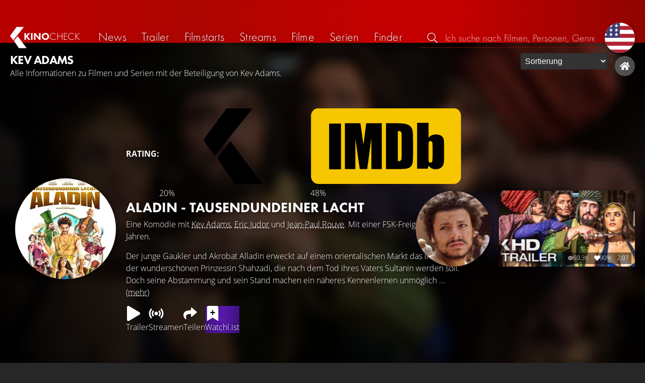

--- FILE ---
content_type: text/html; charset=UTF-8
request_url: https://kinocheck.de/person/0bhaf/kev-adams-1991
body_size: 8215
content:
<!DOCTYPE html>
<html lang="de">
<head>
<title>Kev Adams - Filme, Serien und Videos | KinoCheck</title>
<meta charset="utf-8">
<meta name="HandheldFriendly" content="true">
<meta name="MobileOptimized" content="true">
<meta name="apple-mobile-web-app-status-bar-style" content="#A81010">
<meta name="author" content="KinoCheck">
<meta name="description" content="Alle Informationen zu Filmen und Serien mit der Beteiligung von Kev Adams" id="m_d">
<meta name="locale" content="de_DE">
<meta name="mobile-web-app-capable" content="yes">
<meta name="robots" content="max-snippet:-1, max-image-preview:large, max-video-preview:-1">
<meta name="theme-color" content="#A81010">
<meta name="twitter:card" content="summary">
<meta name="twitter:description" content="Alle Informationen zu Filmen und Serien mit der Beteiligung von Kev Adams" id="tw_d">
<meta name="twitter:site" content="@KinoCheck">
<meta name="twitter:title" content="Kev Adams - Filme, Serien und Videos" id="tw_t">
<meta name="viewport" content="height=device-height, width=device-width, initial-scale=1, minimum-scale=1.0, maximum-scale=5.0">
<meta property="article:author" content="KinoCheck">
<meta property="fb:app_id" content="1164815426866440">
<meta property="og:description" content="Alle Informationen zu Filmen und Serien mit der Beteiligung von Kev Adams" id="og_d">
<meta property="og:locale" content="de_DE">
<meta property="og:site_name" content="KinoCheck">
<meta property="og:title" content="Kev Adams - Filme, Serien und Videos" id="og_t">
<meta property="og:type" content="article">
<meta property="og:url" content="/person/0bhaf/kev-adams-1991" id="og_u">
<link rel="alternate" hreflang="en" href="https://kinocheck.com/person/0bhaf/kev-adams-1991" id="l_a_en">
<link rel="apple-touch-icon" sizes="192x192" href="/images/fav.png">
<link rel="canonical" href="https://kinocheck.de/person/0bhaf/kev-adams-1991" id="l_c">
<link rel="icon" type="image/png" sizes="192x192" href="/images/fav.png">
<style nonce="qYqlyGtxmcYLLGb4VbT5xyiuBRI=">html{height:100%}body,html{margin:0;padding:0;background:#282727;color:#e6e6e6;font-family:'Open Sans',sans-serif;font-size:16px;font-weight:300;line-height:1.5;}#header{position:fixed;bottom:0;right:0;left:0;width:100%;height:60px;padding:0;background:#aa0019;background:linear-gradient(91deg,#b70100 10%,#ac0500 30%,#c40000 60%,#c40000 70%,#8f0400 100%)/*linear-gradient(72deg,#b70100 7%,#9c0a06 36%,#ab0702 74%,#b50803 100%)*/;box-shadow:0 0 15px 0 rgba(0,0,0,.5);backface-visibility:hidden;z-index:99}#header .wrapper-content{display:none}#footer{display:none}#content{display:none}#loading-indicator{display:none;position:fixed;top:0;right:0;bottom:0;left:0;width:100%;height:100%;background:rgba(0,0,0,.5);z-index:90;}#loading-indicator.active{display:block;}#loading-indicator.active-blocking{background:#282727;z-index:99;}#loading-indicator .icon{display:block;width:100px;height:100px;position:absolute;top:50%;left:50%;transform:translate(-50%,-50%) scaleX(-1)}#loading-indicator .icon svg{display:block;width:100%;height:100%;fill:#fff}#loading-indicator .icon:after,#loading-indicator .icon:before{content:'';display:block;position:absolute;top:0;right:0;bottom:0;left:0;width:100%;height:100%;border:7px solid;border-radius:50%;border-color:#b70100 transparent transparent transparent;box-sizing:border-box;animation:button-play-loading 1.2s cubic-bezier(.5,0,.5,1) infinite;z-index:2}#loading-indicator .icon:after{animation-delay:-.45s}#loading-indicator .icon:before{animation-delay:-.3s}@keyframes button-play-loading{0%{transform:rotate(0)}100%{transform:rotate(360deg)}}.fa-secondary{opacity:.75}@media only screen and (min-width:1200px){#header{top:0;bottom:auto;height:75px}}</style><link rel="preconnect" href="https://cdn.kinocheck.com"><link rel="dns-prefetch" href="https://cdn.kinocheck.com"><link rel="preload" href="https://cdn.kinocheck.com/css/min.css?v=0.8.270" as="style">
<link rel="prefetch" href="https://cdn.kinocheck.com/translations/de.json" as="fetch" crossorigin="anonymous">
<link rel="preload" href="https://cdn.kinocheck.com/js/min.js?v=0.8.270" as="script">
<link rel="preload" href="https://cdn.kinocheck.com/fonts/Futura-Web/Futura-Web-Light.woff2" as="font" type="font/woff2" crossorigin="anonymous">
<link rel="preload" href="https://cdn.kinocheck.com/fonts/Futura-Web/Futura-Web-Regular.woff2" as="font" type="font/woff2" crossorigin="anonymous">
<link rel="preload" href="https://cdn.kinocheck.com/fonts/Futura-Web/Futura-Web-Heavy.woff2" as="font" type="font/woff2" crossorigin="anonymous">
<link rel="preload" href="https://cdn.kinocheck.com/fonts/OpenSans/OpenSans-Light.woff2" as="font" type="font/woff2" crossorigin="anonymous">
<link rel="preload" href="https://cdn.kinocheck.com/fonts/OpenSans/OpenSans-Regular.woff2" as="font" type="font/woff2" crossorigin="anonymous">
<link rel="preload" href="https://cdn.kinocheck.com/fonts/OpenSans/OpenSans-Bold.woff2" as="font" type="font/woff2" crossorigin="anonymous">
</head>
<body data-ident="person">
<div id="header" class="wrapper box-shadow-1"><div class="wrapper-content"><div id="menu-icon" class="icon-shadow"><svg><use xlink:href="/images/sprites.svg#bars"></use></svg></div><div id="logo-wrapper"><a id="logo" href="/"><svg><use xmlns:xlink="http://www.w3.org/1999/xlink" xlink:href="/images/sprites.svg#kc"></use></svg><div id="logo-title"><span>Kino</span>Check</div></a></div><ul id="nav" class="nav-list"><li class="item item-mobile item-sub item-first">                
                <a href="/impressum" title="Unser Impressum">Impressum</a>
                <a href="/datenschutzerklaerung" title="Erfahre mehr über den Umgang Deiner Daten">Datenschutzerklärung</a>
                <a id="language-switcher-menu" title="Switch to English">Switch to English</a>
            </li><li class="item"><a href="/news" title="Die neuesten News rund um Kino und TV" data-mtm-push="[&quot;trackEvent&quot;,&quot;Navigation&quot;,&quot;Click&quot;,&quot;News&quot;]"><span class="text">News</span><span class="icon"><svg><use xlink:href="/images/sprites.svg#newspaper-solid"></use></svg></span></a></li><li class="item"><a href="/trailers" title="Die neuesten und beliebtesten Trailer" data-mtm-push="[&quot;trackEvent&quot;,&quot;Navigation&quot;,&quot;Click&quot;,&quot;Trailer&quot;]"><span class="text">Trailer</span><span class="icon"><svg><use xlink:href="/images/sprites.svg#play-circle-solid"></use></svg></span></a></li><li class="item"><a href="/filmstarts" title="Die aktuellen Filmstarts im Überblick" data-mtm-push="[&quot;trackEvent&quot;,&quot;Navigation&quot;,&quot;Click&quot;,&quot;Filmstarts&quot;]"><span class="text">Filmstarts</span><span class="icon"><svg><use xlink:href="/images/sprites.svg#ticket-alt-solid"></use></svg></span></a></li><li class="item"><a href="/streaming-guides" title="Mit den KinoCheck Streaming Guides siehst du auf einen Blick alle neuen Filme und Serien auf Netflix, Amazon Prime Video, Disney+ und mehr – inklusive Trailer!" data-mtm-push="[&quot;trackEvent&quot;,&quot;Navigation&quot;,&quot;Click&quot;,&quot;Streams&quot;]"><span class="text">Streams</span><span class="icon"><svg><use xlink:href="/images/sprites.svg#what-to-watch"></use></svg></span></a></li><li class="item"><a href="/filme" title="Unsere Filmdatenbank" data-mtm-push="[&quot;trackEvent&quot;,&quot;Navigation&quot;,&quot;Click&quot;,&quot;Filme&quot;]"><span class="text">Filme</span><span class="icon"><svg><use xlink:href="/images/sprites.svg#camera-movie-solid"></use></svg></span></a></li><li class="item"><a href="/serien" title="Unsere Seriendatenbank" data-mtm-push="[&quot;trackEvent&quot;,&quot;Navigation&quot;,&quot;Click&quot;,&quot;Serien&quot;]"><span class="text">Serien</span><span class="icon"><svg><use xlink:href="/images/sprites.svg#tv-retro-solid"></use></svg></span></a></li><li class="item"><a href="/finder" title="Wir finden für dich dein nächstes Streaming Highlight auf Amazon Prime Video, Disney+, Apple TV oder Netflix!" data-mtm-push="[&quot;trackEvent&quot;,&quot;Navigation&quot;,&quot;Click&quot;,&quot;Finder&quot;]"><span class="text">Finder</span><span class="icon"><svg><use xlink:href="/images/sprites.svg#what-to-watch"></use></svg></span></a></li></ul><div id="search" title="Durchsuche unsere Trailer- und Film-Datenbank"><div id="search-icon" class="icon icon-shadow active"><svg><use xlink:href="/images/sprites.svg#search"></use></svg></div><div id="search-icon-cancel" class="icon icon-shadow"><svg><use xlink:href="/images/sprites.svg#times"></use></svg></div><label id="search-label"><span>Suche</span><input id="search-input" type="text" placeholder="Ich suche nach Filmen, Personen, Genres, ..." maxlength="64" autocomplete="off"></label></div><a id="language-switcher-icon" class="icon icon-shadow" title="Switch to English"><svg><use xlink:href="/images/sprites.svg#flag-us"></use></svg></a><a href="/app" class="app-top-menu" title="Die KinoCheck-App">App</a></div></div>
<section id="content" class="content-person">
<div class="wrapper filmstarts-header-wrapper"><header class="filmstarts-header wrapper-content wrapper-padding" id="header_never_ending"><div class="header"><h1>Kev Adams</h1><p>Alle Informationen zu Filmen und Serien mit der Beteiligung von Kev Adams.</p></div><span class='sticky-trigger'>&nbsp;</span><aside class="settings buttons"></aside><aside class="icons"><a class="button-icon" href="https://kevadams-officiel.fr" target="_blank" title="Website"><svg><use xlink:href="/images/sprites.svg#homepage"></use></svg></a></aside></header></div><ul class="list-movies-wide"><li class="list-movies-wide-item wrapper"><div class="backdrop-movie overlay image-wrapper box-shadow-1 background color-fallback-black" data-image="brh3cy7kyz.jpg" data-image-alt="Bild zu Aladin - Tausendundeiner Lacht" data-image-width-max="1200" data-image-crop="1" data-image-blur="1"></div><div class="wrapper-content wrapper-content-portrait"><div class="content"><div class="thumbnail-poster"><a href="/film/cjf/aladin-tausendundeiner-lacht-2021" title="Aladin - Tausendundeiner Lacht Film-information und Trailer" class="link image-wrapper color-brightsht" data-image="g54isbrbz3" data-image-alt="Poster zu Aladin - Tausendundeiner Lacht"></a></div><div class="information"><div class="kc-score"><strong>RATING: </strong><div class="score kc" title="KinoCheck Score"><a class="no-link"><svg><use xlink:href="/images/sprites.svg#kc"></use></svg><span>20%</span></a></div><div class="score imdb" title="IMDB Rating"><a href="https://www.imdb.com/title/tt4466864" target="_blank" rel="nofollow noopener noreferrer"><svg><use xlink:href="/images/sprites.svg#imdb"></use></svg><span>48%</span></a></div></div><h2 class="title" translate="no"><a href="/film/cjf/aladin-tausendundeiner-lacht-2021" title="Aladin - Tausendundeiner Lacht">Aladin - Tausendundeiner Lacht</a></h2><div class="details"><p class="director">Eine Komödie  mit <a href="/person/0bhaf/kev-adams-1991" translate="no">Kev Adams</a>, <a href="/person/0ut7y/eric-judor-1969" translate="no">Eric Judor</a> und <a href="/person/seoqg/jean-paul-rouve-1967" translate="no">Jean-Paul Rouve</a>. Mit einer FSK-Freigabe ab 12 Jahren.</p></div><div class="streaming-buttons"><div class="sharing-buttons"><a class="share-button trailer" href="/trailer/h6t5/aladin-tausendundeiner-lacht-trailer-german-deutsch-2021-exk"><div class="icon icon-not-filled"><svg><use xlink:href="/images/sprites.svg#play"></use></svg></div> <span>Trailer</span></a><a class="share-button" href="/film/cjf/aladin-tausendundeiner-lacht-2021/#list_movie_streams" title="Streame Aladin - Tausendundeiner Lacht jetzt auf den offiziellen Streaming-Plattformen: Amazon Prime Video"><div class="icon"><svg><use href="/images/sprites.svg#stream"></use></svg></div> <span>Streamen</span></a><a class="share-button" data-action="share" data-title="Aladin - Tausendundeiner Lacht" data-url="https://kinocheck.de/film/cjf/aladin-tausendundeiner-lacht-2021" href="#" target="_blank"><div class="icon"><svg><use xlink:href="/images/sprites.svg#share"></use></svg></div> <span>Teilen</span></a><a class="share-button r8-button" href="https://watchl.ist/movies?t=movie&it=kc&i=cjf&s=kc&m=web&f=button&l=de&b=ac&ac=watchlist&us=kinocheck" target="_blank" title="Jetzt 'Aladin - Tausendundeiner Lacht' zu deiner R8 Watchlist hinzufügen"><div class="icon"><svg viewBox="0 0 384 512" xmlns="http://www.w3.org/2000/svg">
        <path d="M0 512V48C0 21.49 21.49 0 48 0h288c26.51 0 48 21.49 48 48v464L192 400 0 512z"
              fill="#fff" />
        <line x1="192" y1="160" x2="192" y2="288" stroke="#000" stroke-width="36" stroke-linecap="round""/>
        <line x1="128" y1="224" x2="256" y2="224" stroke="#000" stroke-width="36" stroke-linecap="round"/>
    </svg></div> <span>Watchl.ist</span></a></div></div><p class="overview">Der junge Gaukler und Akrobat Alladin erweckt auf einem orientalischen Markt das Interesse der wunderschönen Prinzessin Shahzadi, die nach dem Tod ihres Vaters Sultanin werden soll. Doch seine Abstammung und sein Stand machen ein näheres Kennenlernen unmöglich ... <a href="/film/cjf/aladin-tausendundeiner-lacht-2021">(mehr)</a></p></div></div><aside class="thumbnail-poster portrait"><span class="image image-wrapper" data-image="onyf3y63jg" data-image-alt="Bild von Schauspieler Kev Adams als &quot;Aladin/Sam&quot;"></span></aside><aside class="list-resources"><div class="list-videos list-videos-wrap"><section class="resource-banner-video"><a class="anchor" href="/trailer/h6t5/aladin-tausendundeiner-lacht-trailer-german-deutsch-2021-exk" title="Aladin - Tausendundeiner Lacht Trailer"><div class="thumbnail"><div class="image-wrapper" data-image="9duwhq132u" data-image-alt="Vorschaubild für Aladin - Tausendundeiner Lacht Trailer"></div><div class="details"><div class="detail" title="Von 60.312 gesehen"><svg class="icon"><use xmlns:xlink="http://www.w3.org/1999/xlink" xlink:href="/images/sprites.svg#eye"></use></svg> 60.3K</div><div class="detail" title="Gefällt 90% von 60.312"><svg class="icon"><use xmlns:xlink="http://www.w3.org/1999/xlink" xlink:href="/images/sprites.svg#heart"></use></svg> 90%</div><div class="detail" title="Laufzeit: 2:07 min">2:07</div></div></div><div class="info"><span class="type">Trailer</span><span>Gefällt <strong>90%</strong> von <strong>60.312</strong></span></div></a></section></div></aside></div></li><li class="list-movies-wide-item wrapper"><div class="backdrop-movie overlay image-wrapper box-shadow-1 background color-girlsclub" data-image="2n1el18kxx.jpg" data-image-alt="Bild zu Aladin 2: Wunderlampe vs. Armleuchter" data-image-width-max="1200" data-image-crop="1" data-image-blur="1"></div><div class="wrapper-content wrapper-content-portrait"><div class="content"><div class="thumbnail-poster"><a href="/film/liv/aladin-2-wunderlampe-vs-armleuchter-2021" title="Aladin 2: Wunderlampe vs. Armleuchter Film-information und Trailer" class="link image-wrapper color-brightsht" data-image="3u1m50hirq" data-image-alt="Poster zu Aladin 2: Wunderlampe vs. Armleuchter"></a></div><div class="information"><h2 class="title" translate="no"><a href="/film/liv/aladin-2-wunderlampe-vs-armleuchter-2021" title="Aladin 2: Wunderlampe vs. Armleuchter">Aladin 2: Wunderlampe vs. Armleuchter</a></h2><div class="details"><p class="director">Eine Komödie  mit <a href="/person/0bhaf/kev-adams-1991" translate="no">Kev Adams</a>, <a href="/person/pkszg/jamel-debbouze-1975" translate="no">Jamel Debbouze</a> und <a href="/person/apy1a/ramzy-bedia-1972" translate="no">Ramzy Bedia</a>. Mit einer FSK-Freigabe ab 12 Jahren.</p></div><div class="streaming-buttons"><div class="sharing-buttons"><a class="share-button trailer" href="/trailer/x845/aladin-wunderlampe-vs-armleuchter-trailer-german-deutsch-202"><div class="icon icon-not-filled"><svg><use xlink:href="/images/sprites.svg#play"></use></svg></div> <span>Trailer</span></a><a class="share-button" href="/film/liv/aladin-2-wunderlampe-vs-armleuchter-2021/#list_movie_streams" title="Streame Aladin 2: Wunderlampe vs. Armleuchter jetzt auf den offiziellen Streaming-Plattformen: Amazon Prime Video"><div class="icon"><svg><use href="/images/sprites.svg#stream"></use></svg></div> <span>Streamen</span></a><a class="share-button" data-action="share" data-title="Aladin 2: Wunderlampe vs. Armleuchter" data-url="https://kinocheck.de/film/liv/aladin-2-wunderlampe-vs-armleuchter-2021" href="#" target="_blank"><div class="icon"><svg><use xlink:href="/images/sprites.svg#share"></use></svg></div> <span>Teilen</span></a><a class="share-button r8-button" href="https://watchl.ist/movies?t=movie&it=kc&i=liv&s=kc&m=web&f=button&l=de&b=ac&ac=watchlist&us=kinocheck" target="_blank" title="Jetzt 'Aladin 2: Wunderlampe vs. Armleuchter' zu deiner R8 Watchlist hinzufügen"><div class="icon"><svg viewBox="0 0 384 512" xmlns="http://www.w3.org/2000/svg">
        <path d="M0 512V48C0 21.49 21.49 0 48 0h288c26.51 0 48 21.49 48 48v464L192 400 0 512z"
              fill="#fff" />
        <line x1="192" y1="160" x2="192" y2="288" stroke="#000" stroke-width="36" stroke-linecap="round""/>
        <line x1="128" y1="224" x2="256" y2="224" stroke="#000" stroke-width="36" stroke-linecap="round"/>
    </svg></div> <span>Watchl.ist</span></a></div></div><p class="overview">Nachdem Aladin Bagdad aus den Fängen des schrecklichen Wesirs befreit hat, langweilt er sich im Palast zu Tode - und kann sich immer noch nicht dazu durchringen, der schönen Prinzessin einen Heiratsantrag zu machen ... <a href="/film/liv/aladin-2-wunderlampe-vs-armleuchter-2021">(mehr)</a></p></div></div><aside class="thumbnail-poster portrait"><span class="image image-wrapper" data-image="ejd61kw0jv" data-image-alt="Bild von Schauspieler Kev Adams als &quot;Aladin / Sam&quot;"></span></aside><aside class="list-resources"><div class="list-videos list-videos-wrap"><section class="resource-banner-video"><a class="anchor" href="/trailer/x845/aladin-wunderlampe-vs-armleuchter-trailer-german-deutsch-202" title="Aladin 2: Wunderlampe vs. Armleuchter Trailer"><div class="thumbnail"><div class="image-wrapper" data-image="lsnlg4zncv" data-image-alt="Vorschaubild für Aladin 2: Wunderlampe vs. Armleuchter Trailer"></div><div class="details"><div class="detail" title="Von 14.342 gesehen"><svg class="icon"><use xmlns:xlink="http://www.w3.org/1999/xlink" xlink:href="/images/sprites.svg#eye"></use></svg> 14.3K</div><div class="detail" title="Gefällt 76% von 14.342"><svg class="icon"><use xmlns:xlink="http://www.w3.org/1999/xlink" xlink:href="/images/sprites.svg#heart"></use></svg> 76%</div><div class="detail" title="Laufzeit: 2:00 min">2:00</div></div></div><div class="info"><span class="type">Trailer</span><span>Gefällt <strong>76%</strong> von <strong>14.342</strong></span></div></a></section></div></aside></div></li><li class="list-movies-wide-item wrapper"><div class="backdrop-movie overlay image-wrapper box-shadow-1 background color-bluemetal" data-image="aqi4v6p0jl.jpg" data-image-alt="Bild zu Bad Spies" data-image-width-max="1200" data-image-crop="1" data-image-blur="1"></div><div class="wrapper-content"><div class="content"><div class="thumbnail-poster"><a href="/film/ghy/bad-spies-2018" title="Bad Spies (2018) Film-information und Trailer" class="link image-wrapper color-directgram" data-image="gw2nw7ebmh" data-image-alt="Poster zu Bad Spies"></a></div><div class="information"><div class="kc-score"><strong>RATING: </strong><div class="score kc" title="KinoCheck Score"><a class="no-link"><svg><use xlink:href="/images/sprites.svg#kc"></use></svg><span>57%</span></a></div><div class="score imdb" title="IMDB Rating"><a href="https://www.imdb.com/title/tt6663582" target="_blank" rel="nofollow noopener noreferrer"><svg><use xlink:href="/images/sprites.svg#imdb"></use></svg><span>61%</span></a></div></div><h2 class="title" translate="no"><a href="/film/ghy/bad-spies-2018" title="Bad Spies">Bad Spies <span>(2018)</span></a></h2><div class="details"><p class="director">Eine Komödie  mit <a href="/person/6ntc8/mila-kunis-1983" translate="no">Mila Kunis</a>, <a href="/person/1bvpd/kate-mckinnon-1984" translate="no">Kate McKinnon</a> und <a href="/person/1b0mm/justin-theroux-1971" translate="no">Justin Theroux</a>. Mit einer FSK-Freigabe ab 16 Jahren.</p></div><div class="streaming-buttons"><div class="sharing-buttons"><a class="share-button trailer" href="/trailer/mnpd/bad-spies-trailer-german-deutsch-2018"><div class="icon icon-not-filled"><svg><use xlink:href="/images/sprites.svg#play"></use></svg></div> <span>Trailer</span></a><a class="share-button" href="/film/ghy/bad-spies-2018/#list_movie_streams" title="Streame Bad Spies jetzt auf den offiziellen Streaming-Plattformen: Netflix"><div class="icon"><svg><use href="/images/sprites.svg#stream"></use></svg></div> <span>Streamen</span></a><a class="share-button" data-action="share" data-title="Bad Spies" data-url="https://kinocheck.de/film/ghy/bad-spies-2018" href="#" target="_blank"><div class="icon"><svg><use xlink:href="/images/sprites.svg#share"></use></svg></div> <span>Teilen</span></a><a class="share-button r8-button" href="https://watchl.ist/movies?t=movie&it=kc&i=ghy&s=kc&m=web&f=button&l=de&b=ac&ac=watchlist&us=kinocheck" target="_blank" title="Jetzt 'Bad Spies' zu deiner R8 Watchlist hinzufügen"><div class="icon"><svg viewBox="0 0 384 512" xmlns="http://www.w3.org/2000/svg">
        <path d="M0 512V48C0 21.49 21.49 0 48 0h288c26.51 0 48 21.49 48 48v464L192 400 0 512z"
              fill="#fff" />
        <line x1="192" y1="160" x2="192" y2="288" stroke="#000" stroke-width="36" stroke-linecap="round""/>
        <line x1="128" y1="224" x2="256" y2="224" stroke="#000" stroke-width="36" stroke-linecap="round"/>
    </svg></div> <span>Watchl.ist</span></a></div></div><p class="overview">Das hätte sie ja nicht ahnen können! Die neurotische Audrey fällt aus allen Wolken, als sie erfährt, dass ihr langweiliger Ex-Freund in Wirklichkeit ein internationaler Spion war. Als sie gemeinsam mit ihrer chaotischen Freundin Morgan einen Mordanschlag auf ihn beobachtet, treten die beiden Hals über Kopf die Flucht durch die Hauptstädte Europas an ... <a href="/film/ghy/bad-spies-2018">(mehr)</a></p></div></div><aside class="list-resources"><div class="list-videos list-videos-wrap"><section class="resource-banner-video"><a class="anchor" href="/trailer/mnpd/bad-spies-trailer-german-deutsch-2018" title="Bad Spies Trailer"><div class="thumbnail"><div class="image-wrapper color-girlsclub" data-image="fljprw3yaj" data-image-alt="Vorschaubild für Bad Spies Trailer"></div><div class="details"><div class="detail" title="Von 850.544 gesehen"><svg class="icon"><use xmlns:xlink="http://www.w3.org/1999/xlink" xlink:href="/images/sprites.svg#eye"></use></svg> 850.5K</div><div class="detail" title="Gefällt 95% von 850.544"><svg class="icon"><use xmlns:xlink="http://www.w3.org/1999/xlink" xlink:href="/images/sprites.svg#heart"></use></svg> 95%</div><div class="detail" title="Laufzeit: 2:20 min">2:20</div></div></div><div class="info"><span class="type">Trailer</span><span>Gefällt <strong>95%</strong> von <strong>850.544</strong></span></div></a></section></div></aside></div></li><li class="list-movies-wide-item wrapper"><div class="backdrop-movie overlay image-wrapper box-shadow-1 background color-miesturquoise" data-image="kfkkactv1j.jpg" data-image-alt="Bild zu Ein Sack voll Murmeln" data-image-width-max="1200" data-image-crop="1" data-image-blur="1"></div><div class="wrapper-content"><div class="content"><div class="thumbnail-poster"><a href="/film/m16/ein-sack-voll-murmeln-2017" title="Ein Sack voll Murmeln (2017) Film-information und Trailer" class="link image-wrapper color-brightsht" data-image="uq5p6yamgo" data-image-alt="Poster zu Ein Sack voll Murmeln"></a></div><div class="information"><div class="kc-score"><strong>RATING: </strong><div class="score imdb" title="IMDB Rating"><a href="https://www.imdb.com/title/tt5091612" target="_blank" rel="nofollow noopener noreferrer"><svg><use xlink:href="/images/sprites.svg#imdb"></use></svg><span>73%</span></a></div></div><h2 class="title" translate="no"><a href="/film/m16/ein-sack-voll-murmeln-2017" title="Ein Sack voll Murmeln">Ein Sack voll Murmeln <span>(2017)</span></a></h2><div class="details"><p class="director">Ein Drama  mit <a href="/person/zwdl1/dorian-le-clech" translate="no">Dorian Le Clech</a>, <a href="/person/eimr2/batyste-fleurial" translate="no">Batyste Fleurial</a> und <a href="/person/eg5e6/patrick-bruel-1959" translate="no">Patrick Bruel</a></p></div><div class="streaming-buttons"><div class="sharing-buttons"><a class="share-button trailer" href="/trailer/vvr/ein-sack-voll-murmeln-trailer-german-deutsch-2017"><div class="icon icon-not-filled"><svg><use xlink:href="/images/sprites.svg#play"></use></svg></div> <span>Trailer</span></a><a class="share-button" href="/film/m16/ein-sack-voll-murmeln-2017/#list_movie_streams" title="Streame Ein Sack voll Murmeln jetzt auf den offiziellen Streaming-Plattformen: Amazon Video, Apple TV"><div class="icon"><svg><use href="/images/sprites.svg#stream"></use></svg></div> <span>Kaufen</span></a><a class="share-button" data-action="share" data-title="Ein Sack voll Murmeln" data-url="https://kinocheck.de/film/m16/ein-sack-voll-murmeln-2017" href="#" target="_blank"><div class="icon"><svg><use xlink:href="/images/sprites.svg#share"></use></svg></div> <span>Teilen</span></a><a class="share-button r8-button" href="https://watchl.ist/movies?t=movie&it=kc&i=m16&s=kc&m=web&f=button&l=de&b=ac&ac=watchlist&us=kinocheck" target="_blank" title="Jetzt 'Ein Sack voll Murmeln' zu deiner R8 Watchlist hinzufügen"><div class="icon"><svg viewBox="0 0 384 512" xmlns="http://www.w3.org/2000/svg">
        <path d="M0 512V48C0 21.49 21.49 0 48 0h288c26.51 0 48 21.49 48 48v464L192 400 0 512z"
              fill="#fff" />
        <line x1="192" y1="160" x2="192" y2="288" stroke="#000" stroke-width="36" stroke-linecap="round""/>
        <line x1="128" y1="224" x2="256" y2="224" stroke="#000" stroke-width="36" stroke-linecap="round"/>
    </svg></div> <span>Watchl.ist</span></a></div></div><p class="overview">Paris, 1941. Weil es in der besetzten Hauptstadt zu gefährlich geworden ist, plant die jüdische Familie Joffo die Flucht nach Südfrankreich, das noch nicht in deutscher Hand ist. Eine gemeinsame Reise wäre zu auffällig, daher schicken die Eltern den zehnjährigen Joseph und seinen älteren Bruder Maurice allein auf den Weg ... <a href="/film/m16/ein-sack-voll-murmeln-2017">(mehr)</a></p></div></div><aside class="list-resources"><div class="list-videos list-videos-wrap"><section class="resource-banner-video"><a class="anchor" href="/trailer/vvr/ein-sack-voll-murmeln-trailer-german-deutsch-2017" title="Ein Sack voll Murmeln Trailer"><div class="thumbnail"><div class="image-wrapper color-ladylike" data-image="qvpe795pm0" data-image-alt="Vorschaubild für Ein Sack voll Murmeln Trailer"></div><div class="details"><div class="detail" title="Von 176.874 gesehen"><svg class="icon"><use xmlns:xlink="http://www.w3.org/1999/xlink" xlink:href="/images/sprites.svg#eye"></use></svg> 176.9K</div><div class="detail" title="Gefällt 97% von 176.874"><svg class="icon"><use xmlns:xlink="http://www.w3.org/1999/xlink" xlink:href="/images/sprites.svg#heart"></use></svg> 97%</div><div class="detail" title="Laufzeit: 1:48 min">1:48</div></div></div><div class="info"><span class="type">Trailer</span><span>Gefällt <strong>97%</strong> von <strong>176.874</strong></span></div></a></section></div></aside></div></li><li class="list-movies-wide-item wrapper"><div class="backdrop-movie overlay image-wrapper box-shadow-1 background color-fallback-black" data-image="5ykks9hoyk.jpg" data-image-alt="Bild zu Happy Nous Year" data-image-width-max="1200" data-image-crop="1" data-image-blur="1"></div><div class="wrapper-content"><div class="content"><div class="thumbnail-poster"><a href="/film/54k/happy-nous-year-2022" title="Happy Nous Year (2022) Film-information und Trailer" class="link image-wrapper color-girlsclub" data-image="qo1uo9tlsa" data-image-alt="Poster zu Happy Nous Year"></a></div><div class="information"><div class="kc-score"><strong>RATING: </strong><div class="score kc" title="KinoCheck Score"><a class="no-link"><svg><use xlink:href="/images/sprites.svg#kc"></use></svg><span>40%</span></a></div><div class="score imdb" title="IMDB Rating"><a href="https://www.imdb.com/title/tt23867462" target="_blank" rel="nofollow noopener noreferrer"><svg><use xlink:href="/images/sprites.svg#imdb"></use></svg><span>55%</span></a></div></div><h2 class="title" translate="no"><a href="/film/54k/happy-nous-year-2022" title="Happy Nous Year">Happy Nous Year <span>(2022)</span></a></h2><div class="details"><p class="director">Eine Romanze  mit <a href="/person/0bhaf/kev-adams-1991" translate="no">Kev Adams</a> und <a href="/person/8xfu5/camille-lellouche" translate="no">Camille Lellouche</a></p></div><div class="streaming-buttons"><div class="sharing-buttons"><a class="share-button" href="/film/54k/happy-nous-year-2022/#list_movie_streams" title="Streame Happy Nous Year jetzt auf den offiziellen Streaming-Plattformen: Netflix"><div class="icon"><svg><use href="/images/sprites.svg#stream"></use></svg></div> <span>Streamen</span></a><a class="share-button" data-action="share" data-title="Happy Nous Year" data-url="https://kinocheck.de/film/54k/happy-nous-year-2022" href="#" target="_blank"><div class="icon"><svg><use xlink:href="/images/sprites.svg#share"></use></svg></div> <span>Teilen</span></a><a class="share-button r8-button" href="https://watchl.ist/movies?t=movie&it=kc&i=54k&s=kc&m=web&f=button&l=de&b=ac&ac=watchlist&us=kinocheck" target="_blank" title="Jetzt 'Happy Nous Year' zu deiner R8 Watchlist hinzufügen"><div class="icon"><svg viewBox="0 0 384 512" xmlns="http://www.w3.org/2000/svg">
        <path d="M0 512V48C0 21.49 21.49 0 48 0h288c26.51 0 48 21.49 48 48v464L192 400 0 512z"
              fill="#fff" />
        <line x1="192" y1="160" x2="192" y2="288" stroke="#000" stroke-width="36" stroke-linecap="round""/>
        <line x1="128" y1="224" x2="256" y2="224" stroke="#000" stroke-width="36" stroke-linecap="round"/>
    </svg></div> <span>Watchl.ist</span></a></div></div><p class="overview">Zwei Fremde auf dem Weg zu einer Party bleiben am Silvesterabend gemeinsam in einem Fahrstuhl stecken und kommen sich unerwartet näher.</p></div></div><aside class="list-resources"></aside></div></li><li class="list-movies-wide-item wrapper"><div class="backdrop-movie overlay image-wrapper box-shadow-1 background color-fallback-black" data-image="3dxzhwatk2.png" data-image-alt="Bild zu Kev Adams: Mein wahres Ich" data-image-width-max="1200" data-image-crop="1" data-image-blur="1"></div><div class="wrapper-content"><div class="content"><div class="thumbnail-poster"><a href="/film/y61/kev-adams-2022" title="Kev Adams: Mein wahres Ich (2022) Film-information und Trailer" class="link image-wrapper color-indogogo" data-image="xc4kkpkyj4" data-image-alt="Poster zu Kev Adams: Mein wahres Ich"></a></div><div class="information"><div class="kc-score"><strong>RATING: </strong><div class="score imdb" title="IMDB Rating"><a href="https://www.imdb.com/title/tt22169328" target="_blank" rel="nofollow noopener noreferrer"><svg><use xlink:href="/images/sprites.svg#imdb"></use></svg><span>51%</span></a></div></div><h2 class="title" translate="no"><a href="/film/y61/kev-adams-2022" title="Kev Adams: Mein wahres Ich">Kev Adams: Mein wahres Ich <span>(2022)</span></a></h2><div class="details"><p class="director">Eine Komödie  mit <a href="/person/0bhaf/kev-adams-1991" translate="no">Kev Adams</a></p></div><div class="streaming-buttons"><div class="sharing-buttons"><a class="share-button" href="/film/y61/kev-adams-2022/#list_movie_streams" title="Streame Kev Adams: Mein wahres Ich jetzt auf den offiziellen Streaming-Plattformen: Netflix"><div class="icon"><svg><use href="/images/sprites.svg#stream"></use></svg></div> <span>Streamen</span></a><a class="share-button" data-action="share" data-title="Kev Adams: Mein wahres Ich" data-url="https://kinocheck.de/film/y61/kev-adams-2022" href="#" target="_blank"><div class="icon"><svg><use xlink:href="/images/sprites.svg#share"></use></svg></div> <span>Teilen</span></a><a class="share-button r8-button" href="https://watchl.ist/movies?t=movie&it=kc&i=y61&s=kc&m=web&f=button&l=de&b=ac&ac=watchlist&us=kinocheck" target="_blank" title="Jetzt 'Kev Adams: Mein wahres Ich' zu deiner R8 Watchlist hinzufügen"><div class="icon"><svg viewBox="0 0 384 512" xmlns="http://www.w3.org/2000/svg">
        <path d="M0 512V48C0 21.49 21.49 0 48 0h288c26.51 0 48 21.49 48 48v464L192 400 0 512z"
              fill="#fff" />
        <line x1="192" y1="160" x2="192" y2="288" stroke="#000" stroke-width="36" stroke-linecap="round""/>
        <line x1="128" y1="224" x2="256" y2="224" stroke="#000" stroke-width="36" stroke-linecap="round"/>
    </svg></div> <span>Watchl.ist</span></a></div></div><p class="overview">Im Alter von 30 Jahren zieht der französische Komiker Kev Adams Bilanz über die Veränderungen in seinem Leben seit seinem großen Durchbruch vor 12 Jahren. Nicht alles war positiv.</p></div></div><aside class="list-resources"></aside></div></li></ul>
</section>
<div id="toasts" class="wrapper"></div><div id="loading-indicator" class="active active-blockingno-script"><div class="icon"><svg><use xmlns:xlink="http://www.w3.org/1999/xlink" xlink:href="/images/sprites.svg#kc-play"></use></svg></div></div><script nonce="3VD4mE3JAfE63ioafK9hGUhyjTA=">let loadingIndicator=document.getElementById('loading-indicator'); loadingIndicator.classList.remove('no-script'); /*window.setTimeout(() => loadingIndicator.classList.add('active','active-blocking'), 100);*/</script><footer id="footer"><div class="wrapper"><div class="wrapper-content footer-nav"><section class="footer-nav-list"><svg><use xlink:href="/images/sprites.svg#ticket"></use></svg><span class="top-element">Demnächst im Kino</span><ul><li><a href="/film/wma/die-drei-fragezeichen-toteninsel-2026">Die drei Fragezeichen: Toteninsel</a></li><li><a href="/film/t5v/extrawurst-2026">Extrawurst</a></li><li><a href="/film/h2p/the-housemaid-wenn-sie-wuesste-2026">The Housemaid: Wenn sie wüsste</a></li><li><a href="/film/n73/28-years-later-part-2-the-bone-temple-2026">28 Years Later 2: The Bone Temple</a></li><li><a href="/film/uud/woodwalkers-2-2026">Woodwalkers 2</a></li><li><a href="/film/dbp/mercy-2026">Mercy</a></li></ul></section><section class="footer-nav-list"><svg><use xlink:href="/images/sprites.svg#play-circle"></use></svg><span class="top-element">Top trailer</span><ul><li><a href="/trailer/7q9s/shelter-trailer-german-deutsch-2026-jason-statham" title="SHELTER Trailer German Deutsch (2026) Jason Statham">Shelter</a></li><li><a href="/trailer/6dby/the-wrecking-crew-trailer-german-deutsch-2026-jason-momoa-da" title="THE WRECKING CREW Trailer German Deutsch (2026) Jason Momoa, Dave Bautista">The Wrecking Crew</a></li><li><a href="/trailer/igq4/peaky-blinders-the-immortal-man-trailer-german-deutsch-2026" title="PEAKY BLINDERS: The Immortal Man Trailer German Deutsch (2026) Netflix">Peaky Blinders: The Immortal Man</a></li><li><a href="/trailer/1v2p/nuernberg-trailer-german-deutsch-2026-russell-crowe-rami-mal" title="NÜRNBERG Trailer German Deutsch (2026) Russell Crowe, Rami Malek">Nürnberg</a></li><li><a href="/trailer/17oo/horst-schlaemmer-sucht-das-glueck-trailer-german-deutsch-202" title="HORST SCHLÄMMER SUCHT DAS GLÜCK Trailer German Deutsch (2026)">Horst Schlämmer sucht das Glück</a></li><li><a href="/trailer/oy8e/the-rip-trailer-2-german-deutsch-2026-matt-damon-ben-affleck" title="THE RIP Trailer 2 German Deutsch (2026) Matt Damon, Ben Affleck, Netflix">The Rip</a></li></ul></section><section class="footer-nav-list"><svg><use xlink:href="/images/sprites.svg#film"></use></svg><span class="top-element">Die besten Filme</span><ul><li><a href="/film/zxx/avatar-3-fire-and-ash-2025">Avatar 3: Fire and Ash</a></li><li><a href="/film/avo/avengers-5-doomsday-2026">Avengers 5: Doomsday</a></li><li><a href="/film/wtz/zoomania-2-2025">Zoomania 2</a></li><li><a href="/film/ahv/badlands-2025">Predator: Badlands</a></li><li><a href="/film/a8r/der-super-mario-galaxy-film-2026">Der Super Mario Galaxy Film</a></li><li><a href="/film/f7s/stromberg-wieder-alles-wie-immer-2025">Stromberg: Wieder alles wie immer</a></li></ul></section><section class="footer-nav-list"><svg><use xlink:href="/images/sprites.svg#envelope"></use></svg><span class="top-element">Kontakt und mehr</span><ul><li><a href="/kontakt" title="Kontaktiere uns ganz einfach per E-Mail, Soziale Medien oder über das Kontaktformular">Kontakt &amp; FAQ</a></li><li><a href="/App" title="Die KinoCheck-App">KinoCheck-App</a></li><li><a href="/sales" title="Zielgenaue Ads Kampagnen für Ihre Kampagne, mit dem KinoCheck-Extra: Wir müssen nicht raten, wem was gefällt. Wir wissen es!">Werbung buchen</a></li><li><a href="/jobs" title="Wir suchen stetig nach neuen Talenten, die unser Team bereichern!">Offene Stellen</a></li><li><a href="https://api.kinocheck.de" target="_blank" title="Binde unsere Trailer in dein eigenes Projekt ein">Video Schnittstelle (API)</a></li><li><a id="language-switcher" title="Switch to English">Switch to English</a></li></ul></section></div></div><div class="footer-note"><div class="wrapper"><span class="legal"><a href="/">KinoCheck</a> ™ by <a href="https://www.somemarketing.de" target="_blank">some.marketing GmbH</a>. All rights reserved.</span> <span class="report"><span id="error-report" class="anchor">Fehler melden</span> - <a href="/impressum" title="Unser Impressum">Impressum</a> - <a href="/datenschutzerklaerung" title="Erfahre mehr über den Umgang Deiner Daten">Datenschutzerklärung</a></span></div></div></footer>

<script type="application/json" id="page_settings">{"cdn":"cdn.kinocheck.com","cdn_img":"cdn.kinocheck.com","language":"de","languages":[{"text":"Deutsch","value":"de"},{"text":"English","value":"en"}],"genres":[{"value":"abenteuer","content":"Abenteuer"},{"value":"drama","content":"Drama"},{"value":"horror","content":"Horror"},{"value":"komoedie","content":"Kom\u00f6die"},{"value":"animation","content":"Animation"},{"value":"familie","content":"Familie"},{"value":"scifi","content":"Science Fiction"},{"value":"action","content":"Action"},{"value":"thriller","content":"Thriller"},{"value":"mystery","content":"Mystery"},{"value":"krimi","content":"Krimi"},{"value":"fantasy","content":"Fantasy"},{"value":"lovestory","content":"Lovestory"},{"value":"western","content":"Western"},{"value":"musik","content":"Musik"},{"value":"krieg","content":"Kriegsfilm"},{"value":"superhero","content":"Superhero"}],"order_by":[{"value":"popularity","content":"Beliebtheit"},{"value":"release","content":"Erscheinung"},{"value":"release-asc","content":"Erscheinung (aufst.)"},{"value":"name","content":"Name"},{"value":"name-desc","content":"Name (abst.)"}],"cache_version":"0.8.270"}</script>
<script type="application/json" id="content_data">{"page_ident":"person","content_class":"content-person","translations":[{"language":"de","url":"https:\/\/kinocheck.de\/person\/0bhaf\/kev-adams-1991","title":"Kev Adams"},{"language":"en","url":"https:\/\/kinocheck.com\/person\/0bhaf\/kev-adams-1991","title":"Kev Adams"}],"color":null,"backdrop":null,"load_more":false,"fallback":false,"person":{"custom_id":"0bhaf","name":"Kev Adams","url":"\/person\/0bhaf\/kev-adams-1991","homepage":"https:\/\/kevadams-officiel.fr","facebook":null,"instagram":null,"twitter":null},"page":1,"per_page":6,"count":6,"filters":{"order_by":"popularity"},"canonical":"https:\/\/kinocheck.de\/person\/0bhaf\/kev-adams-1991","request_time":null,"request_hash":null,"ratings":{"ios":{"rating":4.4,"review_count":22},"android":{"rating":4.5,"review_count":117},"app":{"rating":4.7,"review_count":659}}}</script>
<link rel="stylesheet" href="https://cdn.kinocheck.com/css/min.css?v=0.8.270">
<script src="https://cdn.kinocheck.com/js/min.js?v=0.8.270" nonce="3VD4mE3JAfE63ioafK9hGUhyjTA="></script>
</body>
</html>